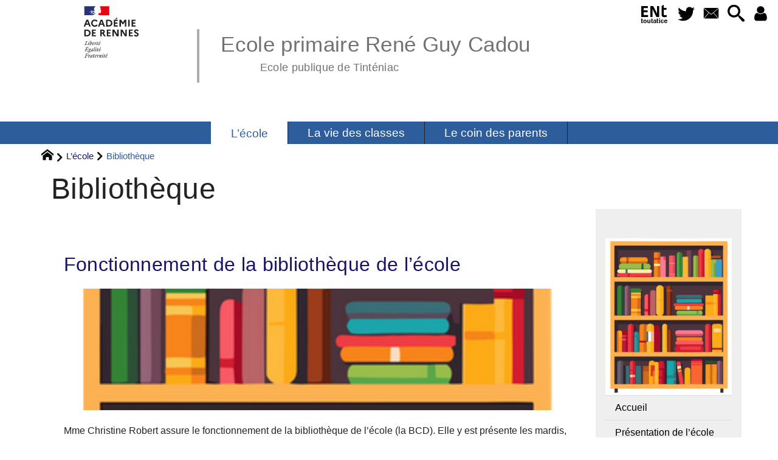

--- FILE ---
content_type: text/html; charset=utf-8
request_url: https://ecole-reneguycadou-tinteniac.ac-rennes.fr/spip.php?rubrique32
body_size: 24994
content:
<!DOCTYPE HTML>
<html xmlns="http://www.w3.org/1999/xhtml" lang="fr" xml:lang="fr" dir="ltr" prefix="og: http://ogp.me/ns#">
<head><meta charset="utf-8" />
<title>Bibliothèque - Ecole primaire René Guy Cadou</title>
<script type="text/javascript">
document.documentElement.className += ' hasJS';
</script>
<link rel='stylesheet' href='sites/ecole-reneguycadou-tinteniac.ac-rennes.fr/local/cache-css/d25e88f0ffa00986eaa392ee573aaa28.css?1768527991' type='text/css' /><script>
var mediabox_settings={"auto_detect":true,"ns":"box","tt_img":true,"sel_g":"#documents_portfolio a[type='image\/jpeg'],#documents_portfolio a[type='image\/png'],#documents_portfolio a[type='image\/gif']","sel_c":".mediabox","str_ssStart":"Diaporama","str_ssStop":"Arr\u00eater","str_cur":"{current}\/{total}","str_prev":"Pr\u00e9c\u00e9dent","str_next":"Suivant","str_close":"Fermer","str_loading":"Chargement\u2026","str_petc":"Taper \u2019Echap\u2019 pour fermer","str_dialTitDef":"Boite de dialogue","str_dialTitMed":"Affichage d\u2019un media","splash_url":"","lity":{"skin":"_simple-dark","maxWidth":"90%","maxHeight":"90%","minWidth":"400px","minHeight":"","slideshow_speed":"2500","opacite":"0.9","defaultCaptionState":"expanded"}};
</script>
<!-- insert_head_css -->
<style type="text/css">
/*<![CDATA[*/
#header {
position: relative;
background-image: url("https://ecole-reneguycadou-tinteniac.ac-rennes.fr/sites/ecole-reneguycadou-tinteniac.ac-rennes.fr/local/cache-vignettes/L8xH400/moton104-01e50.png?1744019665");
background-repeat: no-repeat;
background-position: top right;
display: block;
width: 100%;
background-size: cover;
}
@media screen and (min-width:1160px) {
#header {
padding-top: 200px;
}
}
#headerbackground {
position: absolute;
top: 0;
left: 0;
right: 0;
bottom: 0;
z-index: -1;
}
#header_inner {
position:relative;
min-height: 200px;
margin-top: -200px;
}
@media screen and (max-width: 1160px) {
#header_inner {
height: auto;
}
}
/*]]>*/
</style><script type='text/javascript' src='sites/ecole-reneguycadou-tinteniac.ac-rennes.fr/local/cache-js/66fbd08813498552984e363c5f22e0cc.js?1768514856'></script>
<!-- insert_head --><script type="text/javascript">/* <![CDATA[ */
function ancre_douce_init() {
if (typeof jQuery.localScroll=="function") {
jQuery.localScroll({autoscroll:false, hash:true, onAfter:function(anchor, settings){ 
jQuery(anchor).attr('tabindex', -1).on('blur focusout', function () {
// when focus leaves this element, 
// remove the tabindex attribute
jQuery(this).removeAttr('tabindex');
}).focus();
}});
}
}
if (window.jQuery) jQuery(document).ready(function() {
ancre_douce_init();
onAjaxLoad(ancre_douce_init);
});
/* ]]> */</script>
<link rel="alternate" type="application/json+oembed" href="https://ecole-reneguycadou-tinteniac.ac-rennes.fr/oembed.api/?format=json&amp;url=https%3A%2F%2Fecole-reneguycadou-tinteniac.ac-rennes.fr%2Fspip.php%3Frubrique32" />
<meta property="og:title" content="Bibliothèque" />
<meta property="og:type" content="article" />
<meta property="og:url" content="https://ecole-reneguycadou-tinteniac.ac-rennes.fr/spip.php?rubrique32" />
<meta property="og:image" content="https://ecole-reneguycadou-tinteniac.ac-rennes.fr/sites/ecole-reneguycadou-tinteniac.ac-rennes.fr/local/cache-vignettes/L600xH600/755b32e1aa960d70602d2da706bc70-444a8.png?1746252124" />
<meta property="og:site_name" content="Ecole primaire Ren&#233; Guy Cadou" />
<meta property="og:description" content="Site de l&#039;école primaire publique René Guy Cadou, Tinténiac" />
<meta property="og:locale" content="fr_FR" />
<meta name="twitter:card" content="summary_large_image" />
<meta name="twitter:url" content="https://ecole-reneguycadou-tinteniac.ac-rennes.fr/spip.php?rubrique32" />
<meta name="twitter:title" content="Bibliothèque" />
<meta name="twitter:description" content="Site de l&#039;école primaire publique René Guy Cadou, Tinténiac" />
<meta name="twitter:image" content="https://ecole-reneguycadou-tinteniac.ac-rennes.fr/sites/ecole-reneguycadou-tinteniac.ac-rennes.fr/local/cache-vignettes/L600xH600/755b32e1aa960d70602d2da706bc70-444a8.png?1746252124" />
<meta name="viewport" content="width=device-width, initial-scale=1.0" />
<meta name="tdm-reservation" content="1" />
<meta name="description" content="Site de l&#039;école primaire publique René Guy Cadou, Tinténiac" />
<meta name="generator" content="SPIP 4.4.5 GIT [4.4: c0848b97]" />
<meta name="robots" content="index,follow" />
<link rel="canonical" href="https://ecole-reneguycadou-tinteniac.ac-rennes.fr/spip.php?rubrique32" />
<meta name="DC.title" content="Bibliothèque" />
<meta name="MSSmartTagsPreventParsing" content="TRUE" />
<!-- Lien vers le backend pour navigateurs eclaires -->
<link rel="alternate" type="application/rss+xml" title="Syndiquer tout le site Ecole primaire Ren&#233; Guy Cadou" href="https://ecole-reneguycadou-tinteniac.ac-rennes.fr/spip.php?page=backend" />
<link rel="alternate" type="application/rss+xml" title="Syndiquer cette rubrique : Biblioth&#232;que" href="https://ecole-reneguycadou-tinteniac.ac-rennes.fr/spip.php?page=backend&amp;id_rubrique=32" />
<link rel="alternate" type="application/rss+xml" title="Syndiquer l’agenda Ecole primaire Ren&#233; Guy Cadou" href="https://ecole-reneguycadou-tinteniac.ac-rennes.fr/spip.php?page=backendagenda" />
<link rel="shortcut icon" type="image/x-icon" href="https://ecole-reneguycadou-tinteniac.ac-rennes.fr/spip.php?page=favicon.ico" />
</head>
<body class="portailcognac bodysecteur25 bodyrubrique32 bodyrubrique ">
<div id="container">
<div id="shadow">
<header id="mainheader">
<div class="skip-links"><a class="skip-link" href="spip.php?rubrique32#main">Aller au texte</a><a class="skip-link" href="spip.php?rubrique32#menuhaut">Aller aux onglets</a><a class="skip-link" href="spip.php?rubrique32#menusite">Aller au menu</a><a href="spip.php?rubrique32#formulaire_recherche" class="skip-link js-modal" data-modal-prefix-class="sombre" data-modal-focus-id="formulaire_recherche" data-modal-content-id="cadre_recherche" data-modal-close-text="Fermer"
data-modal-close-title="Fermer" data-modal-title="Rechercher" role="button">Aller à la recherche</a><a class="skip-link" href="spip.php?article287">Politique d&#8217;accessibilité du site</a></div>
<a id="bibliotheque"></a>
<div id="header">
<div id="headerbackground"></div>
<div id="header_inner">
<div id="mobile-header">
<a id="responsive-menu-button" class="responsive-menu-button" href="#sidr-main"><svg class="svg-icon"><use xlink:href="plugins-dist/_plugins_soyezcreateurs_/soyezcreateurs/images/icones/picto-defs.svg#icon-menu"></use></svg><span>Menu de navigation</span></a>
<a id="responsive-menu-button-navigation" class="responsive-menu-button" href="#sidr-navigation"><svg class="svg-icon"><use xlink:href="plugins-dist/_plugins_soyezcreateurs_/soyezcreateurs/images/icones/picto-defs.svg#icon-menu"></use></svg><span>Menu de navigation</span></a>
</div><div id="cadre_outils">
<ul>
<li id="cadre_outil_ent"><a href="https://www.toutatice.fr/" title="ENT" onclick="window.open(this.href); return false;"><span class="icon icon-ENt_toutatice icon-lg texte-blanc"></span><span class="hide">ENT</span></a></li><li id="cadre_outil_twitter"><a href="https://twitter.com/acrennes" title="Twitter" target="_blank" rel="noopener noreferrer me"><svg class="svg-icon"><use xlink:href="plugins-dist/_plugins_soyezcreateurs_/soyezcreateurs/images/icones/picto-defs.svg#icon-tw"></use></svg><span class="hide">Twitter</span></a></li>
<li id="cadre_outil_envelope"><a href="#bandeaucontact" title="Contact"><svg class="svg-icon"><use xlink:href="plugins-dist/_plugins_soyezcreateurs_/soyezcreateurs/images/icones/picto-defs.svg#icon-envelope"></use></svg><span class="hide">Contact</span></a></li>
<li id="cadre_outil_search"><a href="spip.php?rubrique32#formulaire_recherche" title="Aller à la recherche" class="js-modal" data-modal-prefix-class="sombre" data-modal-focus-id="formulaire_recherche" data-modal-content-id="cadre_recherche" data-modal-close-text="Fermer"
data-modal-close-title="Fermer" data-modal-title="Rechercher" role="button"><svg class="svg-icon"><use xlink:href="plugins-dist/_plugins_soyezcreateurs_/soyezcreateurs/images/icones/picto-defs.svg#icon-search"></use></svg><span class="hide">Aller à la recherche</span></a></li>
<li id="cadre_outil_connexion"> <a class="login" href="spip.php?page=401&amp;url=spip.php%3Frubrique32" title="Accéder à l’espace réservé" rel="nofollow"> <svg class="svg-icon"><use xlink:href="plugins-dist/_plugins_soyezcreateurs_/soyezcreateurs/images/icones/picto-defs.svg#icon-user"></use></svg><span class="hide">Connexion </span></a> </li></ul>
</div><div id="logo">
<a href="./" title="Revenir à l’Accueil du site Ecole primaire Ren&#233; Guy Cadou">
<span>
<img src="sites/ecole-reneguycadou-tinteniac.ac-rennes.fr/local/cache-vignettes/L169xH105/logo_academie_rennes-90c59.svg?1756822931" width="169" height="105" alt="Ecole primaire Ren&#233; Guy Cadou" />
</span>
</a>
</div><h1 class="crayon meta-valeur-nom_site "><a href="https://ecole-reneguycadou-tinteniac.ac-rennes.fr" title="Accueil">Ecole primaire René Guy Cadou <sub class="crayon meta-valeur-slogan_site ">Ecole publique de Tinténiac</sub></a></h1>
<div class="clearing">&nbsp;</div>
</div><!-- id="header_inner" -->
</div><!-- id="header" -->
<nav id="menuhaut" class="clear" aria-label="Menu principal">
<ul id="menuh" class="sf-menu">
<li class="menuh25 crayon rubrique-titre-25 "><strong> <a href="spip.php?rubrique25" class="menua25" > <span>L&#8217;école</span></a></strong><ul>
<li><a href="spip.php?article291" class="menua75" >  <span>Présentation de l&#8217;école</span></a></li>
<li><a href="spip.php?rubrique17" class="menua17" >  <span>Informations pratiques</span></a></li>
<li><a href="spip.php?article59" class="menua74" >  <span>Inscriptions</span></a></li>
<li><a href="spip.php?article292" class="menua76"  title=" R&#232;glement Ecole primaire publique Ren&#233; Guy Cadou 2024-2025 ">  <span>Règlement intérieur</span></a></li>
<li><strong>  <a href="spip.php?article54" class="menua32" >  <span>Bibliothèque</span></a></strong></li>
</ul>
</li><li class="menuh11 crayon rubrique-titre-11 "><a href="spip.php?rubrique11" class="menua11" > <span>La vie des classes</span></a><ul>
<li><a href="spip.php?article523" class="menua15" >  <span>Cycle 1</span></a></li>
<li><a href="spip.php?article524" class="menua52" >  <span>Cycle 2</span></a></li>
<li><a href="spip.php?rubrique53" class="menua53" >  <span>Cycle 3</span></a></li>
</ul>
</li><li class="menuh18 crayon rubrique-titre-18 "><a href="spip.php?rubrique18" class="menua18" > <span>Le coin des parents</span></a></li>
<li class="cadre_recherche"> <div id="cadre_recherche" class="cadre_recherche">

<div itemscope itemtype="http://schema.org/WebSite">
<meta itemprop="url" content="https://ecole-reneguycadou-tinteniac.ac-rennes.fr"/>
<form action='spip.php?page=recherche' role='search' method='get' id='form_rech' class='searchfrm' itemprop="potentialAction" itemscope itemtype="http://schema.org/SearchAction">
<meta itemprop="target" content="https://ecole-reneguycadou-tinteniac.ac-rennes.fr/spip.php?page=recherche&amp;recherche={recherche}" />
	<input name="page" value="recherche" type="hidden"
>
	
	<label for="formulaire_recherche" title="Veuillez saisir votre recherche">Rechercher sur le site</label>
	<input itemprop="query-input" name='recherche' type='search' id='formulaire_recherche' class="searchfield" title="Veuillez saisir votre recherche" placeholder="Recherche ?" required="required" />
	<input type="submit" id="sendsearch" class="okfield form_submit" title="OK, Lancer la recherche" value="OK" />
</form>
</div>

</div></li>
</ul>
</nav></header>
<div id="maincontent">
<nav id="miettesdepain" aria-label="Fil d'Ariane">
<ul>
<li><a href="https://ecole-reneguycadou-tinteniac.ac-rennes.fr" title="Revenir &#224; l&#039;Accueil du site"><svg class="svg-icon"><use xlink:href="plugins-dist/_plugins_soyezcreateurs_/soyezcreateurs/images/icones/picto-defs.svg#icon-home"></use></svg><span class="hide">Accueil</span></a></li>
<li><a href="spip.php?rubrique25">L&#8217;école</a></li>
<li>Bibliothèque</li>
</ul>
</nav><div id="heading"><div class="cartouche surlignable">
<div class="titrepage"><h1 class="crayon rubrique-titre-32 surlignable">Bibliothèque</h1></div>
</div></div>
<div id="contenu" class="surlignable">
<div id="content"><div class="texte">
<main id="main">
<div id="letexte" class="surlignable">
<div class='ajaxbloc' data-ajax-env='3dwLQGSQi5zuwa2UaGdTow1wsFMtZes0SHiAXzBnxi3/TkJsY05+6rKQ7OtCT9aVDE2Hrl+eLOrgJzJqA+QgGPeWnZ6YhffVH2F3umnx/JlC/QKyVldUcO+fe7IN8AXJ6UHU5FCGqzBvvTo0liTTGHU26dHg5fMxlH5i+1HEqXcy7xg6/EB9GcczP7++1vVcbP2SK2k0wKb6G9VIiyfXPNCoK/C7FZBQqlGRxQIaCGFixPuz9qVhO9Q9dMC+KY9Ndah/WJXe+Rg=' data-origin="spip.php?rubrique32">
<a id="pagination_articles_recents" class="pagination_ancre"></a>
<dl id="listearticlerubrique">
<dt class="crayon article-titre-54 h2 nogap"><a href="spip.php?article54">Fonctionnement de la bibliothèque de l&#8217;école</a></dt>
<dt class="haslogo "><a href="spip.php?article54"><img class="logo contentbastitre" src="sites/ecole-reneguycadou-tinteniac.ac-rennes.fr/local/cache-vignettes/L830xH200/6c35ae9d8119c4eec1e8b42c3edeba-8214a.png" width="830" height="200" alt="" /></a></dt>
<dd class="cursor-pointer crayon article-introduction-54 " onclick="location.href='spip.php?article54';" title="Lire la suite de : Fonctionnement de la biblioth&#232;que de l&#039;&#233;cole"><p>Mme Christine Robert assure le fonctionnement de la bibliothèque de l’école (la BCD). Elle y est présente les mardis, jeudis et vendredis toute la journée. 
La bibliothèque est un lieu d’activités pédagogiques et d’emprunts de livres. Tous les élèves disposent d’une carte avec laquelle ils&nbsp;(…)</p></dd></dl>
</div><!--ajaxbloc-->
<div id="carto">
</div>
</div><!-- Fin de #LeTexte -->
</main>
</div><!-- Fin de .texte -->
</div><!-- id="contenu" -->
</div><!-- id="content" -->
<nav aria-label="Menu de la section" id="navigation">
<div id="menu" class="navstuff">     <img src="sites/ecole-reneguycadou-tinteniac.ac-rennes.fr/local/cache-vignettes/L240xH297/bibliotheque-5e1aa.png?1746125445" class="logo_rubrique" alt="" width="240" height="297" />
<div class="espaceavant">
<ul>
<li id="menu_lien_accueil"><a id="menusite" href="./" title="Revenir à l’Accueil du site">Accueil</a></li>
</ul>
</div>
<div class="espaceavant">
<ul class="menuul25">
<li class="menuli75"><a href="spip.php?article291" class="menua75" >  <span>Présentation de l&#8217;école</span></a></li>
<li class="menuli17"><a href="spip.php?rubrique17" class="menua17" >  <span>Informations pratiques</span></a></li>
<li class="menuli74"><a href="spip.php?article59" class="menua74" >  <span>Inscriptions</span></a></li>
<li class="menuli76"><a href="spip.php?article292" class="menua76"  title=" R&#232;glement Ecole primaire publique Ren&#233; Guy Cadou 2024-2025 ">  <span>Règlement intérieur</span></a></li>
<li class="menuli32 encours"><strong>  <a href="spip.php?article54" class="menua32" >  <span>Bibliothèque</span></a></strong></li>
</ul>
</div>
</div><!-- id="menu" -->
</nav><!-- id="navigation" -->
<aside aria-label="Navigation secondaire" id="extra" class="navStuff">
<div class="rightmenu">
</div><!-- class="rightmenu"-->
<div class="centrer_div  rss_bottom">
<a href="https://twitter.com/" title="Retrouvez-nous sur Twitter"><img class="spip_logos" src="[data-uri]" width="18" height="16" alt="Twitter" /></a>
<a href="https://ecole-reneguycadou-tinteniac.ac-rennes.fr/?page=backend" title="Syndiquer tout le site"><img class="spip_logos" src="[data-uri]" width="36" height="15" alt="Flux RSS du site" /></a></div>
</aside><!-- id="extra" --></div><!-- id="maincontent" -->
<footer aria-label="Pied de page" id="footer"><div class="clearbottom clearfix">
<div id="footer_inner">
<nav aria-label="Menu transversal secondaire"><div id="menufooter"><ul><li class="menu_lien_plan"><a href="spip.php?page=plan" title="Tout le site sur une page">Plan du site Web</a></li>




<li class="menu_lien_sigles"><a href="spip.php?page=sigles" title="Consulter le glossaire du site (sigles et définitions)">Définitions</a></li>
</ul></div></nav>
<div class="row text-center">
<div class="flexbox-wrap-space-around">
<div id="miniagenda" class="cadreinfo avec-padding">
</div>
</div>
</div>
<div id="bandeaucontact"><div id="informations" class="row">
<div id="coordonnees" class="avec-padding">
<div class="adresse flexbox-flex">
<svg class="svg-icon icon-lg icon-location" aria-hidden="true" focusable="false"><use xlink:href="plugins-dist/_plugins_soyezcreateurs_/soyezcreateurs/images/icones/picto-defs.svg#icon-location"></use></svg>
<p>
<span class="crayon meta-valeur-identite_extra__adresse ">2 rue René Guy Cadou
</span><br />
<span class="crayon meta-valeur-identite_extra__code_postal ">35190</span> - <span class="crayon meta-valeur-identite_extra__ville ">Tinténiac</span>
<br /><span class="crayon meta-valeur-identite_extra__pays ">France</span>
</p>
</div>
<div class="accueil flexbox-flex">
<svg class="svg-icon icon-lg icon-envelope" aria-hidden="true" focusable="false"><use xlink:href="plugins-dist/_plugins_soyezcreateurs_/soyezcreateurs/images/icones/picto-defs.svg#icon-envelope"></use></svg>
<p class="crayon meta-valeur-identite_extra__email_contact ">
<a href="mailto:ecole.0352384b@ac-rennes.fr">ecole.0352384b@ac-rennes.fr</a>
</p>
</div>
</div>
<div id="carte" class="avec-padding">
<div id="mapcarto_bc" class="carte_gis" style="width:100%; height:250px;"></div>
<script type="text/javascript">
var mapcarto_bc;
var jQgisloader;
(function (){
if (typeof jQuery.ajax == "undefined"){jQuery(init_gis);}else {init_gis();}
function init_gis(){
// Charger le javascript de GIS une seule fois si plusieurs carte
if (typeof jQgisloader=="undefined"){
jQgisloader = jQuery.ajax({url: 'sites/ecole-reneguycadou-tinteniac.ac-rennes.fr/local/cache-js/jsdyn-javascript_gis_js-b001c84a.js?1768514856', dataType: 'script', cache: true});
}
// et initialiser la carte (des que js GIS charge et des que DOM ready)
jQgisloader.done(function(){
jQuery(function(){
mapcarto_bc = new L.Map.Gis('mapcarto_bc',{
mapId: 'carto_bc',
callback: (typeof(callback_mapcarto_bc) === "function") ? callback_mapcarto_bc : false,
center: [48.33056795350811,-1.8376861694895197],
zoom: 10,
scrollWheelZoom: false,
zoomControl: true,
fullscreenControl: false,
scaleControl: true,
overviewControl:false,
gestureHandling:false,
gestureHandlingOptions: {
text: {
touch: 'Utilisez deux doigts pour déplacer la carte',
scroll: 'Vous pouvez zoomer sur la carte à l’aide de CTRL + Molette de défilement',
scrollMac: 'Vous pouvez zoomer sur la carte à l’aide de ⌘ + Molette de défilement'
}
},
layersControl: true,
layersControlOptions: {
collapsed: true
},
noControl: false,
utiliser_bb: false,
affiche_points: true,
json_points:{
url: 'https://ecole-reneguycadou-tinteniac.ac-rennes.fr/spip.php?page=gis_json',
objets: 'identite_carto',
limit: 500,
env: [],
titre: "",
description: "",
icone: ""
},
tooltip: false,
cluster: false,
clusterOptions: {
disableClusteringAtZoom: null,
showCoverageOnHover: false,
spiderfyOnMaxZoom: false,
maxClusterRadius: 80,
singleMarkerMode: false
},
pathStyles: null,
autocenterandzoom: true,
autocenter: false,
openId: false,
localize_visitor: false,
localize_visitor_zoom: 10,
centrer_fichier: true,
kml: false,
gpx: false,
geojson: false,
topojson: false,
options: []
});
});
});
}
})()
</script></div>
</div></div>
<div id="qrcode" class="centrer_div"><a href="https://ecole-reneguycadou-tinteniac.ac-rennes.fr/spip.php?rubrique32" title="Utilisez votre mobile pour scanner ce code barre et y télécharger le document ou le lien"><img src="sites/ecole-reneguycadou-tinteniac.ac-rennes.fr/local/cache-qrcode/qrcode-b9ec3bb82c15ae0549e483731b5c898a.png" width="228" height="228" alt="qrcode:https://ecole-reneguycadou-tinteniac.ac-rennes.fr/spip.php?rubrique32"/></a></div>
<div id="footerbas">
<div id="copymentions"><abbr lang="en" title="Copyright">&copy;</abbr> 2026, Ecole primaire René Guy Cadou<span class="navstuff">&nbsp;<img src="plugins-dist/_plugins_soyezcreateurs_/soyezcreateurs/images/1.png" alt="" width="1" height="1" /> <a href="spip.php?article288">Mentions légales</a></span></div>
<div id="droitsauteurs" class="navstuff">&nbsp;<img src="plugins-dist/_plugins_soyezcreateurs_/soyezcreateurs/images/1.png" alt="" width="1" height="1" /> </div>
<div id="w3cgohome" class="navstuff"><span class="crayon meta-valeur-soyezcreateurs__realisation ">Réalisation : <a href="https://www.pyrat.net/" class="spip_out" title="Visiter le site du cr&#233;ateur de ce squelette" rel="external">pyrat.net</a>
</span>&nbsp;<img src="plugins-dist/_plugins_soyezcreateurs_/soyezcreateurs/images/1.png" alt="" width="1" height="1" /> Squelette <a href='https://www.pyrat.net/' title='Visiter le site du créateur de ce squelette'>SoyezCréatifs</a> propulsé par <a href='https://www.spip.net/' title='Visiter le site de SPIP, logiciel de gestion de contenu web en licence libre GPL'>SPIP</a></div></div>
<div id="datemajsitefooter"><span>Dernière mise à jour du site : jeudi 15 janvier 2026</span></div></div><!-- id="footer_inner" -->
</div><!-- id="footer" -->
</footer>
</div><!-- id="shadow" -->
</div><!-- id="container" --><a class="retourtop triadeA" href="spip.php?rubrique32#bibliotheque" title="Revenir en haut" aria-label="Revenir en haut"><svg class="svg-icon"><use xlink:href="plugins-dist/_plugins_soyezcreateurs_/soyezcreateurs/images/icones/picto-defs.svg#icon-chevron-thin-up"></use></svg><span class="hide">Revenir en haut</span></a>
<script src="sites/ecole-reneguycadou-tinteniac.ac-rennes.fr/local/cache-js/jsdyn-javascripts_js-d233ba5a.js?1768514856" type="text/javascript"></script>
<script src="plugins-dist/_plugins_soyezcreateurs_/sidr/javascript/jquery.sidr.js?1737709203" type="text/javascript"></script>
<script type="text/javascript">/* <![CDATA[ */
jQuery(document).ready(function() {
if (jQuery('#responsive-menu-button').length > 0) {
jQuery("#responsive-menu-button").sidr({
name: "sidr-main",
source: "#menuhaut"
});
}
if (jQuery('#responsive-menu-button-navigation').length > 0) {
jQuery("#responsive-menu-button-navigation").sidr({
name: "sidr-navigation",
source: "#menu",
side: "right"
});
}
// Nécessaire pour IE11 (cf https://stackoverflow.com/questions/57725326/javascript-onload-not-firing-in-ie11)
if (!!window.MSInputMethodContext && !!document.documentMode) {
jQuery(window).trigger('load');
}
});
/* ]]> */</script>
<!-- Stats SPIP-JS -->
<script type="text/javascript">
(function() {
var w=window,d=document,r="",g=d.createElement('script'),s=d.getElementsByTagName('script')[0];
try{r=w.top.document.referrer}catch(Y){if(w.parent){try{r=w.parent.document.referrer}catch(X){r=""}}}if(r===""){r=d.referrer}
g.type='text/javascript';g.defer=true;g.async=true;g.src="//ecole-reneguycadou-tinteniac.ac-rennes.fr/spip.php?action=statsjs&c=eyJpZF9ydWJyaXF1ZSI6IjMyIn0="+"&r="+encodeURIComponent(r);s.parentNode.insertBefore(g,s);
})();
</script></body>
</html>